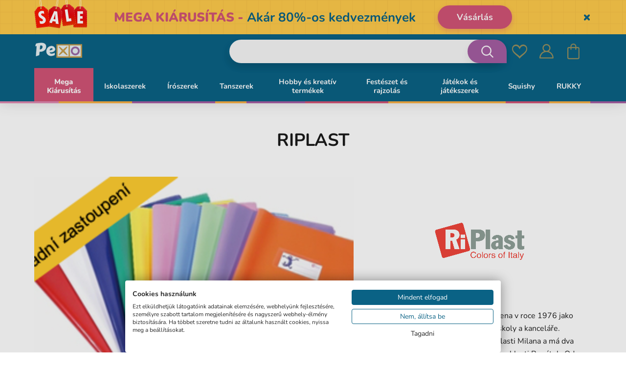

--- FILE ---
content_type: text/html; charset=UTF-8
request_url: https://www.pexo.hu/riplast-1
body_size: 31976
content:
<!DOCTYPE html>
<!--[if IE 8]>
<html class="no-js lt-ie9" lang="sk"><![endif]-->
<!--[if gt IE 8]><!-->
<html class="no-js" lang="sk"><!--<![endif]-->
<head>
<meta charset="utf-8"/>
<meta http-equiv="X-UA-Compatible" content="IE=edge">
<meta name="viewport" content="width=device-width, initial-scale=1.0, maximum-scale=1.0, user-scalable=no">
<meta name="theme-color" content="#000"/>
<link rel="dns-prefetch preconnect" href="https://www.googletagmanager.com">
<link rel="dns-prefetch preconnect" href="https://fonts.googleapis.com">
<link rel="dns-prefetch preconnect" href="https://s.pinimg.com">
<link rel="dns-prefetch preconnect" href="https://www.google-analytics.com">
<link rel="dns-prefetch preconnect" href="https://connect.facebook.net">
<link rel="dns-prefetch preconnect" href="https://www.googleadservices.com">
<link rel="dns-prefetch preconnect" href="https://static.criteo.net">
<link rel="dns-prefetch preconnect" href="https://www.lhinsights.com">
<link rel="dns-prefetch preconnect" href="https://www.heureka.sk">
<link rel="dns-prefetch preconnect" href="https://www.heureka.cz">
<link rel="dns-prefetch preconnect" href="https://c.imedia.cz">
<link rel="preload" href="/buxus/assets/build/components/font-awesome-bower/fonts/fontawesome-webfont.woff2?v=4.3.0" as="font" type="font/woff2" crossorigin="anonymous">
<title>RIPLAST • pexo.hu</title> <meta name="Generator" content="BUXUS">
<meta name="author" content="ui42 s.r.o">
<meta name="designer" content="ui42 s.r.o">
<meta name="csrf-token" content="1tyTBGW8SWW5Aq0dNkBlLGLvRYfqEd1AvHPGw3YK"> <link href="https://www.pexo.hu/riplast-1" rel="canonical">
<link href="/buxus/assets/build/css/style.css?v=796cdeb1de62a79357673101ab478244" media="screen" rel="stylesheet" type="text/css">
<link href="/buxus/images/image_95e4a66507d85f.png" rel="favicon" type="image/x-icon">
<link href="/buxus/images/ximage_95e4a66507d85f.png.pagespeed.ic.j8IJLry66j.webp" rel="icon" type="image/x-icon">
<link href="/buxus/images/ximage_95e4a66507d85f.png.pagespeed.ic.j8IJLry66j.webp" rel="shortcut icon" type="image/x-icon"> <!--PAGE_ID: 64567-->
<meta name="robots" content="index, follow"/>
<link rel="alternate" hreflang="cz" href="https://www.pexo.cz/riplast"/>
<link rel="alternate" hreflang="sk" href="https://www.pexo.sk/riplast"/>
<link rel="alternate" hreflang="hu" href="https://www.pexo.hu/riplast-1"/>
<script type="text/javascript">var dataLayer=dataLayer||[];dataLayer.push({"page_id":64567,"page_type_id":9,"pageType":"article","currencyCode":"HUF","lang":"hu"});</script><noscript><iframe src="//www.googletagmanager.com/ns.html?id=GTM-WLWZSQC" height="0" width="0" style="display:none;visibility:hidden"></iframe></noscript>
<script>(function(w,d,s,l,i){w[l]=w[l]||[];w[l].push({'gtm.start':new Date().getTime(),event:'gtm.js'});var f=d.getElementsByTagName(s)[0],j=d.createElement(s),dl=l!='dataLayer'?'&l='+l:'';j.async=true;j.src='//www.googletagmanager.com/gtm.js?id='+i+dl;f.parentNode.insertBefore(j,f);})(window,document,'script','dataLayer','GTM-WLWZSQC');</script>
<!-- Begin Leadhub Pixel Code -->
<script>(function(w,d,x,n,u,t,f,s,o){f='LHInsights';w[n]=w[f]=w[f]||function(n,d){(w[f].q=w[f].q||[]).push([n,d])};w[f].l=1*new Date();s=d.createElement(x);s.async=1;s.src=u+'?t='+t;o=d.getElementsByTagName(x)[0];o.parentNode.insertBefore(s,o)})(window,document,'script','lhi','//www.lhinsights.com/agent.js','XUcKke2WTAmPB2J');lhi('pageview');</script>
<!--  Leadhub Pixel Code end -->
<!-- Leadhub Cart View -->
<!-- Leadhub Cart View end-->
<meta name="google-site-verification" content="PBXn2L8VG6urBlhubjSnaTKJ9mzRX9UZpgJCLaXjEgQ">
<meta name="google-site-verification" content="MPtNb8xvlQh6OWz5Pg6ah4PlxRsScnYimN-baVum1UQ">
<meta name="google-site-verification" content="RdUqdHVu9vGYaX11cyoSdajHpL697lhegIBy6odiEIk">
<meta name="google-site-verification" content="IvbcIarXpB8K9UwrZuqApzRgPGLQ8417vndxsFEt5Bk">
<meta name="google-site-verification" content="3NmoH9qpOzrdCf9dDrjtbi2PVIT2C-2-d9PJNoa8ji0">
<meta name="facebook-domain-verification" content="xacweyh0vm48hudxth5jmc3z52wupx"/>
</head>
<body class="       header-banner-visible">
<div class="header-banner collapse in" id="js-header-banner">
<div class="header-banner__inner container">
<a href="https://www.pexo.hu/black-friday-2" class="header-banner__content-wrapper">
<div class="header-banner__img-wrapper">
<img src="data:image/svg+xml,%3Csvg%20xmlns%3D%22http%3A%2F%2Fwww.w3.org%2F2000%2Fsvg%22%20viewBox%3D%220%200%20220%20140%22%3E%3C%2Fsvg%3E" width="220" height="140" data-src="/buxus/images/cache/layouts.header_banner/ximage_92467a31532188c7.png.pagespeed.ic.M8aQnaerF5.webp" alt="<p><strong>MEGA KIÁRUSÍTÁS&nbsp;</strong><strong>-&nbsp;</strong>Akár 80%-os kedvezmények</p>" class="header-banner__img lazy">
<img src="data:image/svg+xml,%3Csvg%20xmlns%3D%22http%3A%2F%2Fwww.w3.org%2F2000%2Fsvg%22%20viewBox%3D%220%200%20160%20160%22%3E%3C%2Fsvg%3E" width="160" height="160" data-src="/buxus/images/cache/layouts.header_banner_mobile/ximage_129567a3153218ad9.png.pagespeed.ic.C4DAe8FcfG.webp" alt="<p><strong>MEGA KIÁRUSÍTÁS&nbsp;</strong><strong>-&nbsp;</strong>Akár 80%-os kedvezmények</p>" class="header-banner__img header-banner__img--xs lazy">
</div>
<div class="header-banner__text">
<p><strong>MEGA KIÁRUSÍTÁS&nbsp;</strong><strong>-&nbsp;</strong>Akár 80%-os kedvezmények</p>
</div>
<div class="header-banner__cta-wrapper">
<div class="header-banner__cta">Vásárlás</div>
</div>
</a>
<button type="button" class="header-banner__close-btn" id="js-header-banner-close-btn" data-toggle="collapse" data-target="#js-header-banner">
<span class="sr-only">Skryť</span>
</button>
</div>
</div>
<header class="header js-header">
<div class="header__content js-header-content">
<nav class="main-navbar">
<div class="main-navbar__header">
<div class="main-navbar__container container">
<div class="row">
<div class="main-navbar__logo col-xs-4 col-sm-3">
<a href="https://www.pexo.hu/pexo" title="Vissza a főoldalra" class="logo">
<span class="logo__desc sr-only"></span>
<img class="logo__img" src="[data-uri]" alt=""/>
</a>
</div>
<div class="main-navbar__buttons col-xs-8 col-sm-9">
<ul class="main-navbar-buttons">
<li class="main-navbar-buttons__item">
<button class="main-navbar-buttons__btn main-navbar-buttons__btn--search" data-toggle="collapse" aria-expanded="false" data-target="#header-search-form" title="Keresés">
<span class="sr-only">Keresés</span>
</button>
<div id="header-search-form" class="main-navbar__search-form collapse js-header-search-form">
<form role="search" id="search-form" method="get" action="https://www.pexo.hu/vysledky-vyhledavani" class="search-form js-search-form form">
<input type="search" data-searchurl="search?=" autocomplete="off" class="search-form__field js-search-form-field" value="" name="term" title="Adja meg a keresett kifejezést"/>
<button type="submit" class="search-form__submit">
<span class="hidden-xs">Keresés</span>
<span class="visible-xs hidden-sm"><i class="fa fa-search" aria-hidden="true"></i></span>
</button>
<input type="hidden" id="search_url" value="https://www.pexo.hu/vysledky-vyhladavania-quicksearch"/>
</form>
</div>
</li>
<li class="main-navbar-buttons__item hidden-xs hidden-sm">
</li>
<li class="main-navbar-buttons__item">
<a href="https://www.pexo.hu/seznam-prani" class="main-navbar-buttons__btn main-navbar-buttons__btn--wishlist js-wishlist-toggle" title="Kedvencek">
<span class="sr-only">Kedvencek</span>
<span class="main-navbar-buttons__count js-wishlist-toggle-count">0</span>
</a>
</li>
<li class="main-navbar-buttons__item">
<a href="https://www.pexo.hu/muj-ucet" class="main-navbar-buttons__btn main-navbar-buttons__btn--user" title="Bejelentkezés">
<span class="sr-only">Bejelentkezés</span>
</a>
</li>
<li class="main-navbar-buttons__item">
<div class="minicart-dropdown dropdown js-minicart-dropdown">
<a href="#" class="main-navbar-buttons__btn main-navbar-buttons__btn--cart minicart-dropdown-toggle dropdown-toggle  js-minicart-dropdown-toggle" data-toggle="dropdown" title="Kosár">
<span class="sr-only">Kosár</span>
<span class="minicart-dropdown-toggle__count">0</span>
</a>
<div class="minicart dropdown-menu js-minicart" id="minicart-dropdown">
<div class="minicart__note">
A Ön kosara jelenleg üres </div>
</div>
</div>
</li>
</ul>
<button type="button" class="sidebar-toggle js-sidebar-toggle navbar-toggle" title="Menü">
<span class="sidebar-toggle__icon">
<span class="icon-bar icon-bar--top"></span>
<span class="icon-bar icon-bar--middle"></span>
<span class="icon-bar icon-bar--bottom"></span>
</span>
<span class="sidebar-toggle__label">Menü</span>
</button>
</div>
</div>
</div>
</div>
<div class="main-navbar__body">
<div class="main-navbar__container container">
<div class="row">
<div class="main-navbar__menu-wrapper col-xs-12">
<!--  -->
<div class="sidebar js-sidebar" id="js-main-menu">
<div class="sidebar__footer">
<ul class="sidebar-footer-menu">
<li class="sidebar-footer-menu__item">
<a href="https://www.pexo.hu/pexo" title="Vissza a főoldalra" class="logo">
<span class="logo__desc sr-only"></span>
<img class="logo__img" src="[data-uri]" alt=""/>
</a>
</li>
<li class="sidebar-footer-menu__item">
<button class="sidebar-footer-menu__item-link--inline js-mobile-menu-close"><i class="fa fa-close"></i></button>
</li>
</ul>
</div>
<li class="sidebar-footer-menu__item mobile-language-menu hidden-md hidden-lg">
</li>
<div class="sidebar__inner">
<div class="sidebar__body">
<ul class="main-navbar-menu">
<li class="main-navbar-menu__item js-menu-link-dropdown main-navbar-menu__item--highlighted main-navbar-menu__item--with-custom-text-color main-navbar-menu__item--with-custom-background-color" data-megamenu-link-id="76196">
<a href="https://www.pexo.hu/mega-kiarusitas-1" class="main-navbar-menu__item-link dropdown-toggle hidden-xs hidden-sm" data-toggle="dropdown" aria-expanded="true" style="color: #ffffff;background-color:#d15476;">
Mega Kiárusítás </a>
<a href="https://www.pexo.hu/mega-kiarusitas-1" class="main-navbar-menu__item-link dropdown-toggle visible-xs visible-sm" data-toggle="dropdown" style="color: #ffffff;background-color:#d15476;" aria-expanded="true">
Mega Kiárusítás </a>
</li>
<li class="main-navbar-menu__item js-menu-link-dropdown" data-megamenu-link-id="64737">
<a href="https://www.pexo.hu/termek-katalogus/iskolaszerek" class="main-navbar-menu__item-link dropdown-toggle hidden-xs hidden-sm" data-toggle="dropdown" aria-expanded="true" style="">
Iskolaszerek </a>
<a href="#" class="main-navbar-menu__item-link dropdown-toggle visible-xs visible-sm" data-toggle="dropdown" style="" aria-expanded="true">
Iskolaszerek </a>
<div class="dropdown-menu main-navbar-menu__inner">
<ul class="row main-navbar-menu__inner-list">
<li class="hidden-md hidden-lg main-navbar-menu__inner-list-item">
<a href="#" class="main-navbar-menu__inner-list-link inner-menu-title js-inner-menu-back">
<p class="inner-menu-text">Iskolaszerek</p>
</a>
<button class="main-navbar-menu__inner-list-close js-mobile-menu-close" type="button"><i class="fa fa-close"></i></button>
</li>
<li class="col-md-2 main-navbar-menu__inner-list-item">
<ul>
<a href="https://www.pexo.hu/termek-katalogus/iskolaszerek/tartozekok" class="main-navbar-menu__inner-list-link">
<div class="inner-menu-img-wrapper">
<img src="/buxus/images/ximage_25680fb5adef378.jpeg.pagespeed.ic.EfddrRHzSn.webp" alt="Tartozékok">
</div>
<p class="inner-menu-text">Tartozékok</p>
</a>
</ul>
</li>
<li class="col-md-2 main-navbar-menu__inner-list-item">
<ul>
<a href="https://www.pexo.hu/termek-katalogus/aktataskak-hatizsakok-es-kiegeszitok/hatizsakok-1" class="main-navbar-menu__inner-list-link">
<div class="inner-menu-img-wrapper">
<img src="/buxus/images/ximage_2561693fbc34d7b.jpeg.pagespeed.ic.Krq0AgUBnm.webp" alt="Iskolatáska szettek">
</div>
<p class="inner-menu-text">Iskolatáska szettek</p>
</a>
</ul>
</li>
<li class="col-md-2 main-navbar-menu__inner-list-item">
<ul>
<a href="https://www.pexo.hu/termek-katalogus/aktataskak-hatizsakok-es-kiegeszitok/aktataskak" class="main-navbar-menu__inner-list-link">
<div class="inner-menu-img-wrapper">
<img src="/buxus/images/ximage_256041e15ff1c8f.jpeg.pagespeed.ic.N3hNLouRpc.webp" alt="Iskolatáskák">
</div>
<p class="inner-menu-text">Iskolatáskák</p>
</a>
</ul>
</li>
<li class="col-md-2 main-navbar-menu__inner-list-item">
<ul>
<a href="https://www.pexo.hu/termek-katalogus/iskolaszerek/iskolai-hatizsakok" class="main-navbar-menu__inner-list-link">
<div class="inner-menu-img-wrapper">
<img src="/buxus/images/ximage_256041e07f5ea77.jpeg.pagespeed.ic._5afUr6yAF.webp" alt="Iskolai hátizsákok">
</div>
<p class="inner-menu-text">Iskolai hátizsákok</p>
</a>
</ul>
</li>
<li class="col-md-2 main-navbar-menu__inner-list-item">
<ul>
<a href="https://www.pexo.hu/termek-katalogus/iskolaszerek/hatizsakok-ovisoknak" class="main-navbar-menu__inner-list-link">
<div class="inner-menu-img-wrapper">
<img src="/buxus/images/ximage_25608121d57bae6.jpeg.pagespeed.ic.LupTSsqcUf.webp" alt="Hátizsákok ovisoknak">
</div>
<p class="inner-menu-text">Hátizsákok ovisoknak</p>
</a>
</ul>
</li>
<li class="col-md-2 main-navbar-menu__inner-list-item">
<ul>
<a href="https://www.pexo.hu/termek-katalogus/iskolaszerek/hatizsakok-kirandulashoz" class="main-navbar-menu__inner-list-link">
<div class="inner-menu-img-wrapper">
<img src="/buxus/images/ximage_25615ef4ed32b76.jpeg.pagespeed.ic.F41pQCWm2x.webp" alt="Hátizsákok kiránduláshoz">
</div>
<p class="inner-menu-text">Hátizsákok kiránduláshoz</p>
</a>
</ul>
</li>
<li class="col-md-2 main-navbar-menu__inner-list-item">
<ul>
<a href="https://www.pexo.hu/termek-katalogus/divat/valodi-bor-hudbag" class="main-navbar-menu__inner-list-link">
<div class="inner-menu-img-wrapper">
<img src="/buxus/images/ximage_2562178ae2d778c.jpeg.pagespeed.ic.2iOxcgABZM.webp" alt="Bőr táskák">
</div>
<p class="inner-menu-text">Bőr táskák</p>
</a>
</ul>
</li>
<li class="col-md-2 main-navbar-menu__inner-list-item">
<ul>
<a href="https://www.pexo.hu/termek-katalogus/aktataskak-hatizsakok-es-kiegeszitok/iskola-es-sporttaskak" class="main-navbar-menu__inner-list-link">
<div class="inner-menu-img-wrapper">
<img src="/buxus/images/ximage_255f8d8aa00122f.jpeg.pagespeed.ic.4FMIxap-2L.webp" alt="Sporttáskák és shopperek">
</div>
<p class="inner-menu-text">Sporttáskák és shopperek</p>
</a>
</ul>
</li>
<li class="col-md-2 main-navbar-menu__inner-list-item">
<ul>
<a href="https://www.pexo.hu/termek-katalogus/iskolaszerek/tolltartok" class="main-navbar-menu__inner-list-link">
<div class="inner-menu-img-wrapper">
<img src="/buxus/images/ximage_256041e407b0697.jpeg.pagespeed.ic.pTBB0g-eQ8.webp" alt="Tolltartók">
</div>
<p class="inner-menu-text">Tolltartók</p>
</a>
</ul>
</li>
<li class="col-md-2 main-navbar-menu__inner-list-item">
<ul>
<a href="https://www.pexo.hu/termek-katalogus/aktataskak-hatizsakok-es-kiegeszitok/tornazsakok" class="main-navbar-menu__inner-list-link">
<div class="inner-menu-img-wrapper">
<img src="/buxus/images/ximage_25646ca40b2d334.jpeg.pagespeed.ic.RHVHQz3CZh.webp" alt="Tornazsákok">
</div>
<p class="inner-menu-text">Tornazsákok</p>
</a>
</ul>
</li>
<li class="col-md-2 main-navbar-menu__inner-list-item">
<ul>
<a href="https://www.pexo.hu/termek-katalogus/iskolaszerek/tizorais-dobozok" class="main-navbar-menu__inner-list-link">
<div class="inner-menu-img-wrapper">
<img src="[data-uri]" alt="Tízórais dobozok">
</div>
<p class="inner-menu-text">Tízórais dobozok</p>
</a>
</ul>
</li>
<li class="col-md-2 main-navbar-menu__inner-list-item">
<ul>
<a href="https://www.pexo.hu/termek-katalogus/iskolaszerek/kulacsok" class="main-navbar-menu__inner-list-link">
<div class="inner-menu-img-wrapper">
<img src="/buxus/images/ximage_255e45514389d72.jpeg.pagespeed.ic.xTRzWY2PxV.webp" alt="Kulacsok">
</div>
<p class="inner-menu-text">Kulacsok</p>
</a>
</ul>
</li>
</ul>
</div>
</li>
<li class="main-navbar-menu__item js-menu-link-dropdown" data-megamenu-link-id="64771">
<a href="https://www.pexo.hu/termek-katalogus/iroszerek" class="main-navbar-menu__item-link dropdown-toggle hidden-xs hidden-sm" data-toggle="dropdown" aria-expanded="true" style="">
Írószerek </a>
<a href="#" class="main-navbar-menu__item-link dropdown-toggle visible-xs visible-sm" data-toggle="dropdown" style="" aria-expanded="true">
Írószerek </a>
<div class="dropdown-menu main-navbar-menu__inner">
<ul class="row main-navbar-menu__inner-list">
<li class="hidden-md hidden-lg main-navbar-menu__inner-list-item">
<a href="#" class="main-navbar-menu__inner-list-link inner-menu-title js-inner-menu-back">
<p class="inner-menu-text">Írószerek</p>
</a>
<button class="main-navbar-menu__inner-list-close js-mobile-menu-close" type="button"><i class="fa fa-close"></i></button>
</li>
<li class="col-md-2 main-navbar-menu__inner-list-item">
<ul>
<a href="https://www.pexo.hu/termek-katalogus/iroszerek/ceruzak-mikrotollak" class="main-navbar-menu__inner-list-link">
<div class="inner-menu-img-wrapper">
<img src="/buxus/images/ximage_2565786659760b3.jpeg.pagespeed.ic.87B90MW44P.webp" alt="Ceruzák, mikrotollak">
</div>
<p class="inner-menu-text">Ceruzák, mikrotollak</p>
</a>
</ul>
</li>
<li class="col-md-2 main-navbar-menu__inner-list-item">
<ul>
<a href="https://www.pexo.hu/termek-katalogus/iroszerek/golyostollak-1" class="main-navbar-menu__inner-list-link">
<div class="inner-menu-img-wrapper">
<img src="/buxus/images/ximage_2561a733d09679a.jpeg.pagespeed.ic.seysKVOKej.webp" alt="Golyóstollak">
</div>
<p class="inner-menu-text">Golyóstollak</p>
</a>
</ul>
</li>
<li class="col-md-2 main-navbar-menu__inner-list-item">
<ul>
<a href="https://www.pexo.hu/termek-katalogus/iroszerek/hibajavito-tollak-es-rollerek" class="main-navbar-menu__inner-list-link">
<div class="inner-menu-img-wrapper">
<img src="/buxus/images/ximage_255e7081943294a.jpeg.pagespeed.ic.tS7On2U9S5.webp" alt="Hibajavító tollak és rollerek">
</div>
<p class="inner-menu-text">Hibajavító tollak és rollerek</p>
</a>
</ul>
</li>
<li class="col-md-2 main-navbar-menu__inner-list-item">
<ul>
<a href="https://www.pexo.hu/termek-katalogus/iroszerek/szovegkiemelok-es-filctollak" class="main-navbar-menu__inner-list-link">
<div class="inner-menu-img-wrapper">
<img src="/buxus/images/ximage_2561a8b9dfc0093.jpeg.pagespeed.ic.myW6XmqBRF.webp" alt="Szövegkiemelők és filctollak">
</div>
<p class="inner-menu-text">Szövegkiemelők és filctollak</p>
</a>
</ul>
</li>
</ul>
</div>
</li>
<li class="main-navbar-menu__item js-menu-link-dropdown" data-megamenu-link-id="64703">
<a href="https://www.pexo.hu/termek-katalogus/tanszerek" class="main-navbar-menu__item-link dropdown-toggle hidden-xs hidden-sm" data-toggle="dropdown" aria-expanded="true" style="">
Tanszerek </a>
<a href="#" class="main-navbar-menu__item-link dropdown-toggle visible-xs visible-sm" data-toggle="dropdown" style="" aria-expanded="true">
Tanszerek </a>
<div class="dropdown-menu main-navbar-menu__inner">
<ul class="row main-navbar-menu__inner-list">
<li class="hidden-md hidden-lg main-navbar-menu__inner-list-item">
<a href="#" class="main-navbar-menu__inner-list-link inner-menu-title js-inner-menu-back">
<p class="inner-menu-text">Tanszerek</p>
</a>
<button class="main-navbar-menu__inner-list-close js-mobile-menu-close" type="button"><i class="fa fa-close"></i></button>
</li>
<li class="col-md-2 main-navbar-menu__inner-list-item">
<ul>
<a href="https://www.pexo.hu/termek-katalogus/tanszerek/ragasztok" class="main-navbar-menu__inner-list-link">
<div class="inner-menu-img-wrapper">
<img src="/buxus/images/ximage_256041e9c19fcdc.jpeg.pagespeed.ic.Aj2HGCW8qa.webp" alt="Ragasztók">
</div>
<p class="inner-menu-text">Ragasztók</p>
</a>
</ul>
</li>
<li class="col-md-2 main-navbar-menu__inner-list-item">
<ul>
<a href="https://www.pexo.hu/termek-katalogus/tanszerek/iskolai-fuzetek" class="main-navbar-menu__inner-list-link">
<div class="inner-menu-img-wrapper">
<img src="/buxus/images/ximage_256041e88f39eab.jpeg.pagespeed.ic.PZZzXsv9cC.webp" alt="Iskolai füzetek">
</div>
<p class="inner-menu-text">Iskolai füzetek</p>
</a>
</ul>
</li>
<li class="col-md-2 main-navbar-menu__inner-list-item">
<ul>
<a href="https://www.pexo.hu/termek-katalogus/tanszerek/jegyzettombok-jegyzetfuzetek" class="main-navbar-menu__inner-list-link">
<div class="inner-menu-img-wrapper">
<img src="/buxus/images/ximage_256041e86115b9c.jpeg.pagespeed.ic.yxzrCjupHz.webp" alt="Jegyzettömbök, jegyzetfüzetek">
</div>
<p class="inner-menu-text">Jegyzettömbök, jegyzetfüzetek</p>
</a>
</ul>
</li>
<li class="col-md-2 main-navbar-menu__inner-list-item">
<ul>
<a href="https://www.pexo.hu/termek-katalogus/tanszerek/fuzetboritok" class="main-navbar-menu__inner-list-link">
<div class="inner-menu-img-wrapper">
<img src="[data-uri]" alt="Füzetborítók">
</div>
<p class="inner-menu-text">Füzetborítók</p>
</a>
</ul>
</li>
<li class="col-md-2 main-navbar-menu__inner-list-item">
<ul>
<a href="https://www.pexo.hu/termek-katalogus/tanszerek/ollok" class="main-navbar-menu__inner-list-link">
<div class="inner-menu-img-wrapper">
<img src="/buxus/images/ximage_255e465077a9d42.jpeg.pagespeed.ic.NP4fMSoxZP.webp" alt="Ollók">
</div>
<p class="inner-menu-text">Ollók</p>
</a>
</ul>
</li>
<li class="col-md-2 main-navbar-menu__inner-list-item">
<ul>
<a href="https://www.pexo.hu/termek-katalogus/tanszerek/hegyezok" class="main-navbar-menu__inner-list-link">
<div class="inner-menu-img-wrapper">
<img src="/buxus/images/ximage_255e5e41714a261.jpeg.pagespeed.ic.qPWV2yT9hN.webp" alt="Hegyezők">
</div>
<p class="inner-menu-text">Hegyezők</p>
</a>
</ul>
</li>
<li class="col-md-2 main-navbar-menu__inner-list-item">
<ul>
<a href="https://www.pexo.hu/termek-katalogus/tanszerek/radirok" class="main-navbar-menu__inner-list-link">
<div class="inner-menu-img-wrapper">
<img src="/buxus/images/ximage_255e46515d6380a.jpeg.pagespeed.ic.eFU5H0QyRR.webp" alt="Radírok">
</div>
<p class="inner-menu-text">Radírok</p>
</a>
</ul>
</li>
<li class="col-md-2 main-navbar-menu__inner-list-item">
<ul>
<a href="https://www.pexo.hu/termek-katalogus/tanszerek/rajzeszkozok" class="main-navbar-menu__inner-list-link">
<div class="inner-menu-img-wrapper">
<img src="/buxus/images/ximage_256041e97823add.jpeg.pagespeed.ic.FtmcriaXcT.webp" alt="Rajzeszközök">
</div>
<p class="inner-menu-text">Rajzeszközök</p>
</a>
</ul>
</li>
<li class="col-md-2 main-navbar-menu__inner-list-item">
<ul>
<a href="https://www.pexo.hu/termek-katalogus/tanszerek/egyeb-tanszerek" class="main-navbar-menu__inner-list-link">
<div class="inner-menu-img-wrapper">
<img src="/buxus/images/ximage_2560cb477214c31.png.pagespeed.ic.mdU7BWIrx2.webp" alt="Egyéb tanszerek">
</div>
<p class="inner-menu-text">Egyéb tanszerek</p>
</a>
</ul>
</li>
<li class="col-md-2 main-navbar-menu__inner-list-item">
<ul>
<a href="https://www.pexo.hu/termek-katalogus/tanszerek/lyukaszto-es-tuzogepek" class="main-navbar-menu__inner-list-link">
<div class="inner-menu-img-wrapper">
<img src="/buxus/images/ximage_2563e9f1e9b87ab.jpeg.pagespeed.ic.3OBIuOTIw_.webp" alt="Lyukasztó- és tűzőgépek">
</div>
<p class="inner-menu-text">Lyukasztó- és tűzőgépek</p>
</a>
</ul>
</li>
<li class="col-md-2 main-navbar-menu__inner-list-item">
<ul>
<a href="https://www.pexo.hu/termek-katalogus/tanszerek/szamologepek" class="main-navbar-menu__inner-list-link">
<div class="inner-menu-img-wrapper">
<img src="/buxus/images/ximage_255f72e206c6836.png.pagespeed.ic.zatChos3ND.webp" alt="Számológépek">
</div>
<p class="inner-menu-text">Számológépek</p>
</a>
</ul>
</li>
<li class="col-md-2 main-navbar-menu__inner-list-item">
<ul>
<a href="https://www.pexo.hu/termek-katalogus/tanszerek/stolni-prislusenstvi" class="main-navbar-menu__inner-list-link">
<div class="inner-menu-img-wrapper">
<img src="/buxus/images/ximage_2563e9f1baccdbf.jpeg.pagespeed.ic.D7xDdp0vVl.webp" alt="Stolní příslušenství">
</div>
<p class="inner-menu-text">Stolní příslušenství</p>
</a>
</ul>
</li>
<li class="col-md-2 main-navbar-menu__inner-list-item">
<ul>
<a href="https://www.pexo.hu/termek-katalogus/tanszerek/irodai-kiegeszitok" class="main-navbar-menu__inner-list-link">
<div class="inner-menu-img-wrapper">
<img src="/buxus/images/ximage_255f72e2e642cb6.png.pagespeed.ic.3oXhWVs0Fm.webp" alt="Irodai kiegészítők">
</div>
<p class="inner-menu-text">Irodai kiegészítők</p>
</a>
</ul>
</li>
<li class="col-md-2 main-navbar-menu__inner-list-item">
<ul>
<a href="https://www.pexo.hu/termek-katalogus/tanszerek/mappak-1" class="main-navbar-menu__inner-list-link">
<div class="inner-menu-img-wrapper">
<img src="/buxus/images/ximage_2563e211b83ede7.jpeg.pagespeed.ic.pS31pmnN-1.webp" alt="Mappák">
</div>
<p class="inner-menu-text">Mappák</p>
</a>
</ul>
</li>
</ul>
</div>
</li>
<li class="main-navbar-menu__item js-menu-link-dropdown" data-megamenu-link-id="79160">
<a href="https://www.pexo.hu/termek-katalogus/hobby-es-kreativ-termekek" class="main-navbar-menu__item-link dropdown-toggle hidden-xs hidden-sm" data-toggle="dropdown" aria-expanded="true" style="">
Hobby és kreatív termékek </a>
<a href="#" class="main-navbar-menu__item-link dropdown-toggle visible-xs visible-sm" data-toggle="dropdown" style="" aria-expanded="true">
Hobby és kreatív termékek </a>
<div class="dropdown-menu main-navbar-menu__inner">
<ul class="row main-navbar-menu__inner-list">
<li class="hidden-md hidden-lg main-navbar-menu__inner-list-item">
<a href="#" class="main-navbar-menu__inner-list-link inner-menu-title js-inner-menu-back">
<p class="inner-menu-text">Hobby és kreatív termékek</p>
</a>
<button class="main-navbar-menu__inner-list-close js-mobile-menu-close" type="button"><i class="fa fa-close"></i></button>
</li>
<li class="col-md-2 main-navbar-menu__inner-list-item">
<ul>
<a href="https://www.pexo.hu/termek-katalogus/hobby-es-kreativ-termekek/gyemant-festes" class="main-navbar-menu__inner-list-link">
<div class="inner-menu-img-wrapper">
<img src="/buxus/images/ximage_25630c67e90e05f.jpeg.pagespeed.ic.EliglBj_6-.webp" alt="Gyémánt festés">
</div>
<p class="inner-menu-text">Gyémánt festés</p>
</a>
</ul>
</li>
<li class="col-md-2 main-navbar-menu__inner-list-item">
<ul>
<a href="https://www.pexo.hu/termek-katalogus/hobby-es-kreativ-termekek/festes-szamok-alapjan" class="main-navbar-menu__inner-list-link">
<div class="inner-menu-img-wrapper">
<img src="/buxus/images/ximage_256299be4ede88a.jpeg.pagespeed.ic.6_981MeQPV.webp" alt="Festés számok alapján">
</div>
<p class="inner-menu-text">Festés számok alapján</p>
</a>
</ul>
</li>
<li class="col-md-2 main-navbar-menu__inner-list-item">
<ul>
<a href="https://www.pexo.hu/termek-katalogus/hobby-es-kreativ-termekek/akrill-jelolofilcek" class="main-navbar-menu__inner-list-link">
<div class="inner-menu-img-wrapper">
<img src="/buxus/images/ximage_2560a5ff733a9dd.jpeg.pagespeed.ic.ftYwWb1ocb.webp" alt="Akrill jelölőfilcek">
</div>
<p class="inner-menu-text">Akrill jelölőfilcek</p>
</a>
</ul>
</li>
<li class="col-md-2 main-navbar-menu__inner-list-item">
<ul>
<a href="https://www.pexo.hu/termek-katalogus/hobby-es-kreativ-termekek/krepp-es-szines-papir" class="main-navbar-menu__inner-list-link">
<div class="inner-menu-img-wrapper">
<img src="/buxus/images/ximage_2561c0310fa0bf2.png.pagespeed.ic.uoxLmuYBAm.webp" alt="Krepp és színes papír">
</div>
<p class="inner-menu-text">Krepp és színes papír</p>
</a>
</ul>
</li>
<li class="col-md-2 main-navbar-menu__inner-list-item">
<ul>
<a href="https://www.pexo.hu/termek-katalogus/hobby-es-kreativ-termekek/uveg-es-textilfestekek" class="main-navbar-menu__inner-list-link">
<div class="inner-menu-img-wrapper">
<img src="/buxus/images/ximage_2561b71162414de.png.pagespeed.ic.yVSbAvTjq_.webp" alt="Üveg- és textilfestékek">
</div>
<p class="inner-menu-text">Üveg- és textilfestékek</p>
</a>
</ul>
</li>
</ul>
</div>
</li>
<li class="main-navbar-menu__item js-menu-link-dropdown" data-megamenu-link-id="88624">
<a href="https://www.pexo.hu/termek-katalogus/festeszet-es-rajzolas" class="main-navbar-menu__item-link dropdown-toggle hidden-xs hidden-sm" data-toggle="dropdown" aria-expanded="true" style="">
Festészet és rajzolás </a>
<a href="#" class="main-navbar-menu__item-link dropdown-toggle visible-xs visible-sm" data-toggle="dropdown" style="" aria-expanded="true">
Festészet és rajzolás </a>
<div class="dropdown-menu main-navbar-menu__inner">
<ul class="row main-navbar-menu__inner-list">
<li class="hidden-md hidden-lg main-navbar-menu__inner-list-item">
<a href="#" class="main-navbar-menu__inner-list-link inner-menu-title js-inner-menu-back">
<p class="inner-menu-text">Festészet és rajzolás</p>
</a>
<button class="main-navbar-menu__inner-list-close js-mobile-menu-close" type="button"><i class="fa fa-close"></i></button>
</li>
<li class="col-md-2 main-navbar-menu__inner-list-item">
<ul>
<a href="https://www.pexo.hu/termek-katalogus/festeszet-es-rajzolas/vizfestekek" class="main-navbar-menu__inner-list-link">
<div class="inner-menu-img-wrapper">
<img src="/buxus/images/ximage_2561badeeaa5d79.jpeg.pagespeed.ic.qceJzy1rnE.webp" alt="Vízfestékek">
</div>
<p class="inner-menu-text">Vízfestékek</p>
</a>
</ul>
</li>
<li class="col-md-2 main-navbar-menu__inner-list-item">
<ul>
<a href="https://www.pexo.hu/termek-katalogus/festeszet-es-rajzolas/ecsetek" class="main-navbar-menu__inner-list-link">
<div class="inner-menu-img-wrapper">
<img src="/buxus/images/ximage_2561baddfcb2e61.jpeg.pagespeed.ic.mga3ZIzdPt.webp" alt="Ecsetek">
</div>
<p class="inner-menu-text">Ecsetek</p>
</a>
</ul>
</li>
<li class="col-md-2 main-navbar-menu__inner-list-item">
<ul>
<a href="https://www.pexo.hu/termek-katalogus/festeszet-es-rajzolas/ecsetmosok-es-festopalettak" class="main-navbar-menu__inner-list-link">
<div class="inner-menu-img-wrapper">
<img src="/buxus/images/ximage_2561bade8b9e744.jpeg.pagespeed.ic.newyPRYrgB.webp" alt="Ecsetmosók és festőpaletták">
</div>
<p class="inner-menu-text">Ecsetmosók és festőpaletták</p>
</a>
</ul>
</li>
<li class="col-md-2 main-navbar-menu__inner-list-item">
<ul>
<a href="https://www.pexo.hu/termek-katalogus/festeszet-es-rajzolas/szines-ceruzak" class="main-navbar-menu__inner-list-link">
<div class="inner-menu-img-wrapper">
<img src="/buxus/images/ximage_2561badf85af963.jpeg.pagespeed.ic.n6rKgalZGo.webp" alt="Színes ceruzák">
</div>
<p class="inner-menu-text">Színes ceruzák</p>
</a>
</ul>
</li>
<li class="col-md-2 main-navbar-menu__inner-list-item">
<ul>
<a href="https://www.pexo.hu/termek-katalogus/festeszet-es-rajzolas/zsirkretak" class="main-navbar-menu__inner-list-link">
<div class="inner-menu-img-wrapper">
<img src="/buxus/images/ximage_2561badf551c7eb.jpeg.pagespeed.ic.WjfSIC0VwG.webp" alt="Zsírkréták">
</div>
<p class="inner-menu-text">Zsírkréták</p>
</a>
</ul>
</li>
<li class="col-md-2 main-navbar-menu__inner-list-item">
<ul>
<a href="https://www.pexo.hu/termek-katalogus/festeszet-es-rajzolas/filctollak" class="main-navbar-menu__inner-list-link">
<div class="inner-menu-img-wrapper">
<img src="/buxus/images/ximage_2561bae06fbec33.jpeg.pagespeed.ic.xn5iI8hlYZ.webp" alt="Filctollak">
</div>
<p class="inner-menu-text">Filctollak</p>
</a>
</ul>
</li>
</ul>
</div>
</li>
<li class="main-navbar-menu__item js-menu-link-dropdown" data-megamenu-link-id="72614">
<a href="https://www.pexo.hu/termek-katalogus/jatekok-es-jatekszerek" class="main-navbar-menu__item-link dropdown-toggle hidden-xs hidden-sm" data-toggle="dropdown" aria-expanded="true" style="">
Játékok és játékszerek </a>
<a href="#" class="main-navbar-menu__item-link dropdown-toggle visible-xs visible-sm" data-toggle="dropdown" style="" aria-expanded="true">
Játékok és játékszerek </a>
<div class="dropdown-menu main-navbar-menu__inner">
<ul class="row main-navbar-menu__inner-list">
<li class="hidden-md hidden-lg main-navbar-menu__inner-list-item">
<a href="#" class="main-navbar-menu__inner-list-link inner-menu-title js-inner-menu-back">
<p class="inner-menu-text">Játékok és játékszerek</p>
</a>
<button class="main-navbar-menu__inner-list-close js-mobile-menu-close" type="button"><i class="fa fa-close"></i></button>
</li>
<li class="col-md-2 main-navbar-menu__inner-list-item">
<ul>
<a href="https://www.pexo.hu/termek-katalogus/jatekok-es-jatekszerek/epitokeszlet-puzzle" class="main-navbar-menu__inner-list-link">
<div class="inner-menu-img-wrapper">
<img src="/buxus/images/ximage_25680fb5773edc4.jpeg.pagespeed.ic.0CvWTBZ8Bu.webp" alt="Építőkészlet, puzzle">
</div>
<p class="inner-menu-text">Építőkészlet, puzzle</p>
</a>
</ul>
</li>
<li class="col-md-2 main-navbar-menu__inner-list-item">
<ul>
<a href="https://www.pexo.hu/termek-katalogus/jatekok-es-jatekszerek/ulozsakok" class="main-navbar-menu__inner-list-link">
<div class="inner-menu-img-wrapper">
<img src="/buxus/images/ximage_25670e145e8dc65.jpeg.pagespeed.ic.T3vCN0nKnW.webp" alt="Ülőzsákok">
</div>
<p class="inner-menu-text">Ülőzsákok</p>
</a>
</ul>
</li>
<li class="col-md-2 main-navbar-menu__inner-list-item">
<ul>
<a href="https://www.pexo.hu/termek-katalogus/jatekok-es-jatekszerek/gyermek-agynemu" class="main-navbar-menu__inner-list-link">
<div class="inner-menu-img-wrapper">
<img src="/buxus/images/ximage_25670e1495c863d.jpeg.pagespeed.ic.8Cna8H8Rx-.webp" alt="Gyermek ágynemű">
</div>
<p class="inner-menu-text">Gyermek ágynemű</p>
</a>
</ul>
</li>
</ul>
</div>
</li>
<li class="main-navbar-menu__item js-menu-link-dropdown" data-megamenu-link-id="104361">
<a href="https://www.pexo.hu/termek-katalogus/squishy" class="main-navbar-menu__item-link dropdown-toggle hidden-xs hidden-sm" data-toggle="dropdown" aria-expanded="true" style="">
Squishy </a>
<a href="https://www.pexo.hu/termek-katalogus/squishy" class="main-navbar-menu__item-link dropdown-toggle visible-xs visible-sm" data-toggle="dropdown" style="" aria-expanded="true">
Squishy </a>
</li>
<li class="main-navbar-menu__item js-menu-link-dropdown" data-megamenu-link-id="105133">
<a href="https://www.pexo.hu/termek-katalogus/rukky" class="main-navbar-menu__item-link dropdown-toggle hidden-xs hidden-sm" data-toggle="dropdown" aria-expanded="true" style="">
RUKKY </a>
<a href="https://www.pexo.hu/termek-katalogus/rukky" class="main-navbar-menu__item-link dropdown-toggle visible-xs visible-sm" data-toggle="dropdown" style="" aria-expanded="true">
RUKKY </a>
</li>
</ul>
</div>
</div>
</div>
</div>
</div>
</div>
</div>
</nav>
</div>
</header>
<div class="page-wrapper">
<main class="text-page page">
<section class="page-section">
<div class="container">
<div class="row">
<div class="col-xs-12">
<h1 class="page__title">
RIPLAST </h1>
</div>
</div>
</div>
<div class="container">
<div class="row eq-height">
<div class="page-section__col page-section__col--img col-xs-12 col-sm-6 col-md-7">
<div class="page-section__img-wrapper">
<img src="/buxus/images/cache/about_us_section_image/image_255e6764d9666b0.png" alt="RIPLAST" class="page-section__img">
</div>
</div>
<div class="page-section__col page-section__col--content col-xs-12 col-sm-6 col-md-5">
<div class="page-section__content-wrapper">
<div class="page-section__editor-content">
<p><img src="/buxus/images/mceclip3_1.png" width="462" height="286"/></p>
<p>Společnost RiPlast srl byla založena v&nbsp;roce 1976 jako výrobce plastových výrobků pro školy a kanceláře. Sídlo společnosti se nachází v&nbsp;oblasti Milana a má dva výrobní závody – poblíž Milana a v&nbsp;oblasti Benátek. Od roku 1976 RiPlast neustále roste, jelikož chce získat vedoucí postavení na domácím i mezinárodním trhu. Úspěšně exportují výrobky do zemí po celém světě.</p>
<p>Počáteční výrobní řada Back to School, skládající se z&nbsp;obalů na knihy, obalů na sešity a obalů na knihy v&nbsp;rolích, se v&nbsp;průběhu let rozšířila o mnoho dalších položek, jako jsou sáčky, štítky, složky, dárkové balicí folie atd. Přes všechen tento široký sortiment jsou barevné obaly na knihy a sešity stále hlavním rysem společnosti.</p>
<p>Hlavní vlastností společnosti je snaha přizpůsobit růst péči o životní prostředí. Prvními kroky k&nbsp;ochraně životního prostředí je výroba vlastní elektřiny přes solární panely a spolupráce s&nbsp;certifikovanými dodavateli a partnery, kteří jsou šetrní k&nbsp;životnímu prostředí.</p>
<p><img src="/buxus/images/mceclip4_1.png" width="525" height="236"/>&nbsp;<img src="/buxus/images/mceclip5_1.png" width="498" height="332"/></p> </div>
</div>
</div>
</div>
</div>
</section>
</main>
<!-- Ordering benefits -->
<div class="container hidden-xs product-benefits-container">
<div class="row">
<div class="col-sm-4 col-md-3">
<div class="fullwidth-benefits">
<div class="img-wrapper">
<img class="lazy" src="[data-uri]" data-src="/buxus/images/cache/benefits_item--bottom/ximage_255d765ee292017.png.pagespeed.ic.4ldeC4iyuT.webp" alt="alt=" Darček ku každej objednávke nad 499 Kč" title="" ">
</div>
<p>6990 Ft feletti megrendeléséhez ajándékot küldünk</p> </div>
</div>
<div class="col-sm-4 col-md-3">
<div class="fullwidth-benefits">
<div class="img-wrapper">
<img class="lazy" src="[data-uri]" data-src="/buxus/images/cache/benefits_item--bottom/ximage_255d765f12601b6.png.pagespeed.ic.KMOZEKYWWr.webp" alt="alt=" 30 dní na vrátenie tovaru bez udania dovodu" title="" ">
</div>
<p>A vásárolt termék <strong>30 napon</strong> belül visszaküldhető</p> </div>
</div>
<div class="col-sm-4 col-md-3">
<div class="fullwidth-benefits">
<div class="img-wrapper">
<img class="lazy" src="[data-uri]" data-src="/buxus/images/cache/benefits_item--bottom/ximage_255d765f23d42d8.png.pagespeed.ic.yo-e_YUtz3.webp" alt="alt=" Doručení objednávky" title="" ">
</div>
<p>Szállítás <br/><strong>3 napon belül</strong></p> </div>
</div>
<div class="col-sm-4 col-md-3">
<div class="fullwidth-benefits">
<div class="img-wrapper">
<img class="lazy" src="[data-uri]" data-src="/buxus/images/cache/benefits_item--bottom/ximage_255d765f3aaf684.png.pagespeed.ic.ohBcXgPjwf.webp" alt="alt=" Více než 2800 výdejních míst otevřených i o víkendu" title="" ">
</div>
<p>Több mint 570 átvevőhely, hétvégi nyitvatartással</p> </div>
</div>
</div>
</div>
<footer class="footer">
<div class="footer__inner">
<div class="footer__main-content">
<div class="container">
<div class="row eq-height">
<div class="col-xs-12 col-sm-3">
<nav class="footer-navbar">
<h3 class="footer-navbar__title">
<img src="[data-uri]" class="lazy" alt="" title="Pexo"/>
</h3>
<div class="footer-navbar__editor-content">
<!DOCTYPE html PUBLIC "-//W3C//DTD HTML 4.0 Transitional//EN" "http://www.w3.org/TR/REC-html40/loose.dtd">
<html><body><p><span><strong>El&eacute;rhet&#337;s&eacute;g:</strong></span></p>
<p><span></span><a href="mailto:info@pexo.hu">info@pexo.hu</a></p>
<p>H - P: 8:00-16:00<br><br>&nbsp;<img src="data:image/svg+xml,%3Csvg%20xmlns%3D%22http%3A%2F%2Fwww.w3.org%2F2000%2Fsvg%22%20viewBox%3D%220%200%200%200%22%3E%3C%2Fsvg%3E" alt="" caption="false" data-src="[data-uri]" class="lazy">&nbsp;<img src="data:image/svg+xml,%3Csvg%20xmlns%3D%22http%3A%2F%2Fwww.w3.org%2F2000%2Fsvg%22%20viewBox%3D%220%200%200%200%22%3E%3C%2Fsvg%3E" alt="" caption="false" data-src="[data-uri]" class="lazy">&nbsp;<img src="data:image/svg+xml,%3Csvg%20xmlns%3D%22http%3A%2F%2Fwww.w3.org%2F2000%2Fsvg%22%20viewBox%3D%220%200%200%200%22%3E%3C%2Fsvg%3E" alt="" caption="false" data-src="[data-uri]" class="lazy"></p>
<p><br><img src="data:image/svg+xml,%3Csvg%20xmlns%3D%22http%3A%2F%2Fwww.w3.org%2F2000%2Fsvg%22%20viewBox%3D%220%200%200%200%22%3E%3C%2Fsvg%3E" alt="" caption="false" data-src="[data-uri]" class="lazy"><img src="data:image/svg+xml,%3Csvg%20xmlns%3D%22http%3A%2F%2Fwww.w3.org%2F2000%2Fsvg%22%20viewBox%3D%220%200%200%200%22%3E%3C%2Fsvg%3E" alt="" caption="false" data-src="[data-uri]" class="lazy"><img src="data:image/svg+xml,%3Csvg%20xmlns%3D%22http%3A%2F%2Fwww.w3.org%2F2000%2Fsvg%22%20viewBox%3D%220%200%200%200%22%3E%3C%2Fsvg%3E" alt="" caption="false" data-src="[data-uri]" class="lazy"></p>
<p><img src="data:image/svg+xml,%3Csvg%20xmlns%3D%22http%3A%2F%2Fwww.w3.org%2F2000%2Fsvg%22%20viewBox%3D%220%200%200%200%22%3E%3C%2Fsvg%3E" alt="" caption="false" data-src="[data-uri]" class="lazy"></p></body></html>
</div>
</nav>
</div>
<div class="col-xs-12 col-sm-3">
<nav class="footer-navbar">
<h3 class="footer-navbar__title">
Vásárlási információk </h3>
<ul class="footer-navbar-menu">
<li class="footer-navbar-menu__item">
<a href="https://www.pexo.hu/aszf" class="footer-navbar-menu__item-link" title="ÁSZF">
ÁSZF </a>
</li>
<li class="footer-navbar-menu__item">
<a href="https://www.pexo.hu/adatvedelmi-tajekoztato" class="footer-navbar-menu__item-link" title="Adatvédelmi tájékoztató">
Adatvédelmi tájékoztató </a>
</li>
<li class="footer-navbar-menu__item">
<a href="https://www.pexo.hu/fizetesi-modok" class="footer-navbar-menu__item-link" title="Fizetési módok">
Fizetési módok </a>
</li>
<li class="footer-navbar-menu__item">
<a href="https://www.pexo.hu/szallitasi-modok" class="footer-navbar-menu__item-link" title="Szállítási módok">
Szállítási módok </a>
</li>
<li class="footer-navbar-menu__item">
<a href="https://www.pexo.hu/visszakuldes" class="footer-navbar-menu__item-link" title="Visszaküldés, elállás, reklamáció">
Visszaküldés, elállás, reklamáció </a>
</li>
<li class="footer-navbar-menu__item">
<a href="https://www.pexo.hu/elerhetosegek" class="footer-navbar-menu__item-link" title="Elérhetőségek">
Elérhetőségek </a>
</li>
<li class="footer-navbar-menu__item">
<a href="https://www.pexo.hu/blog" class="footer-navbar-menu__item-link" title="Blog">
Blog </a>
</li>
<li class="footer-navbar-menu__item">
<a href="https://www.pexo.hu/ajandek-6990-ft-feletti-rendeleshez" class="footer-navbar-menu__item-link" title="Ajándék 6990 Ft feletti rendeléshez">
Ajándék 6990 Ft feletti rendeléshez </a>
</li>
<li class="footer-navbar-menu__item">
<a href="cookiefirst" class="footer-navbar-menu__item-link" title="">
</a>
</li>
<li class="footer-navbar-menu__item">
<a href="#" class="footer-navbar-menu__item-link" title="A sütikhez való hozzájárulás módosítása" onclick="require(['jquery'],function($){$('span[data-cookiefirst-action=\'open-preferences\'] > button').click();});return false;">
A sütikhez való hozzájárulás módosítása </a>
</li>
</ul>
</nav>
</div>
<div class="col-xs-12 col-sm-3">
<nav class="footer-navbar">
<h3 class="footer-navbar__title">
Termékkategóriák </h3>
<ul class="footer-navbar-menu">
<li class="footer-navbar-menu__item">
<a href="https://www.pexo.hu/termek-katalogus/iskolaszerek" class="footer-navbar-menu__item-link" title="Iskolaszerek">
Iskolaszerek </a>
</li>
<li class="footer-navbar-menu__item">
<a href="https://www.pexo.hu/termek-katalogus/divat" class="footer-navbar-menu__item-link" title="Divat">
Divat </a>
</li>
<li class="footer-navbar-menu__item">
<a href="https://www.pexo.hu/termek-katalogus/iroszerek" class="footer-navbar-menu__item-link" title="Írószerek">
Írószerek </a>
</li>
<li class="footer-navbar-menu__item">
<a href="https://www.pexo.hu/termek-katalogus/tanszerek" class="footer-navbar-menu__item-link" title="Tanszerek">
Tanszerek </a>
</li>
<li class="footer-navbar-menu__item">
<a href="https://www.pexo.hu/termek-katalogus/kreativitas-es-hobbi" class="footer-navbar-menu__item-link" title="Kreativitás és hobbi">
Kreativitás és hobbi </a>
</li>
<li class="footer-navbar-menu__item">
<a href="https://www.pexo.hu/termek-katalogus/jatekok-es-jatekszerek" class="footer-navbar-menu__item-link" title="Játékok és játékszerek">
Játékok és játékszerek </a>
</li>
<li class="footer-navbar-menu__item">
<a href="https://www.pexo.hu/mega-kiarusitas-1" class="footer-navbar-menu__item-link" title="Mega Kiárusítás">
Mega Kiárusítás </a>
</li>
</ul>
</nav>
</div>
<div class="col-xs-12 col-sm-3">
<nav class="footer-navbar">
<h3 class="footer-navbar__title">
Hasznos tippek a Pexo-tól </h3>
<ul class="footer-navbar-menu">
<li class="footer-navbar-menu__item">
<form action="https://www.pexo.hu/prihlaseni-k-odberu-newsletteru" class="footer-navbar-menu__form" enctype="application/x-www-form-urlencoded" method="post" novalidate>
<input type="" placeholder="Adja meg az e-mail címét" name="e_mail" value="" required>
<button class="footer-navbar-menu__form-submit button-blue" type="submit" value="Elküld" name="extended_sign_in_form">Küldés</button>
<span class="invalid-feedback js-invalid-feedback">
</span>
<input type="hidden" name="mailinglist_tag" value="newsletter" id="mailinglist_tag">
<input class="js-csrf-placeholder" type="hidden" name="_token">
</form>
<!DOCTYPE html PUBLIC "-//W3C//DTD HTML 4.0 Transitional//EN" "http://www.w3.org/TR/REC-html40/loose.dtd">
<html><body><p>Elfogadom az Adatv&eacute;delmi t&aacute;j&eacute;koztat&oacute;t &eacute;s hozz&aacute;j&aacute;rulok, hogy h&iacute;rlevelet k&uuml;ldjenek sz&aacute;momra.</p></body></html>
</li>
</ul>
</nav>
</div>
</div>
</div>
</div>
<div class="footer__bottom-content">
<div class="container">
<div class="row eq-height">
<div class="footer__copyright">
pexo.hu </div>
</div>
</div>
</div>
</div>
</footer>
<div class="modal fade" id="dialog-placeholder" tabindex="-1" role="dialog" aria-labelledby="dialog-placeholder-title" aria-hidden="true">
<div class="modal-dialog">
<div class="modal-content">
</div>
</div>
</div></div>
<script type="text/javascript" src="/buxus/assets/build/components/requirejs/require.js?v=e109f8030b3439da9986e6085bc21bfc?"></script>
<script type="text/javascript" src="/buxus/assets/build/js/generic.js,qv=63a81841b10d66ef8ad37a8f3c443460.pagespeed.ce._vPxkfLCk5.js"></script>
<script type="text/javascript">require.config({baseUrl:"/buxus/assets/build/js",urlArgs:"v=63a81841b10d66ef8ad37a8f3c443460",waitSeconds:30});require(["bootstrap"]);require(["ui42-modal"]);require(["analytics"],function(analytics){analytics.list="64567"});require(["eshop"],function(eshop){eshop.init()});</script><script type="text/javascript">require(['jquery'],function($){const cookieName='header_banner_hidden'
$('#js-header-banner-close-btn').on('click',function(){require(['js-cookie','bootstrap'],function(Cookies){Cookies.set(cookieName,'2025-04-03 11:44:08')
$('body').removeClass('header-banner-visible')})})})</script>
<script type="text/javascript">require(['jquery','search/suggest'],function($){$('input[type=search]').suggest({url:'https://www.pexo.hu/vysledky-vyhladavania-quicksearch-1',suggest_parent:'#search-form'});});</script>
<script type="text/javascript">require(['jquery'],function($){$(document).on('wishlist.command',function(e,command,data){const wishlistToggle=$('.js-wishlist-toggle')
const wishlistToggleCount=wishlistToggle.find('.js-wishlist-toggle-count')
const currentCount=parseInt(wishlistToggleCount.text())
const newCount=(command==='product-add')?(currentCount+1):(currentCount-1)
wishlistToggleCount.text(newCount)
if(newCount<1)wishlistToggle.removeClass('active')
else wishlistToggle.addClass('active')})})</script>
<script type="text/javascript">require(['requirejs-domready','jquery','eshop'],function(domReady,$,eshop){let changeAmountCommandUrl="https://www.pexo.hu/obsah-kosika/shopping-cart-commands?command=change-amount";$(document).on('eshop.command',function(e,command,data){const minicartDropdownToggle=$('.js-minicart-dropdown-toggle');if(data&&typeof data['minicart']!='undefined'){let minicart=data['minicart'];$('#minicart-dropdown').html(minicart.html).promise().done(function(){eshop.bindCommands($('#minicart-dropdown'));$('.minicart-dropdown-toggle__count').html(minicart.amount);eshop.bindMiniCartAmountChangedElements($(this).find('.j-minicart-product-amount-input'),changeAmountCommandUrl);$(this).find('.js-touchspin-input').TouchSpin({max:10000});if(minicart.amount>0){minicartDropdownToggle.addClass('active minicart-dropdown-toggle--active');}else{minicartDropdownToggle.removeClass('active minicart-dropdown-toggle--active');}});}});domReady(function(){eshop.bindMiniCartAmountChangedElements($('.j-minicart-product-amount-input'),changeAmountCommandUrl);});});</script>
<script>var selector='[data-megamenu-link-id="1"],[data-megamenu-link-id="9"],[data-megamenu-link-id="64567"]';require(['jquery'],function($){$(selector).addClass('active');});</script>
<script>require(['template/script']);</script>
</body>
</html>
